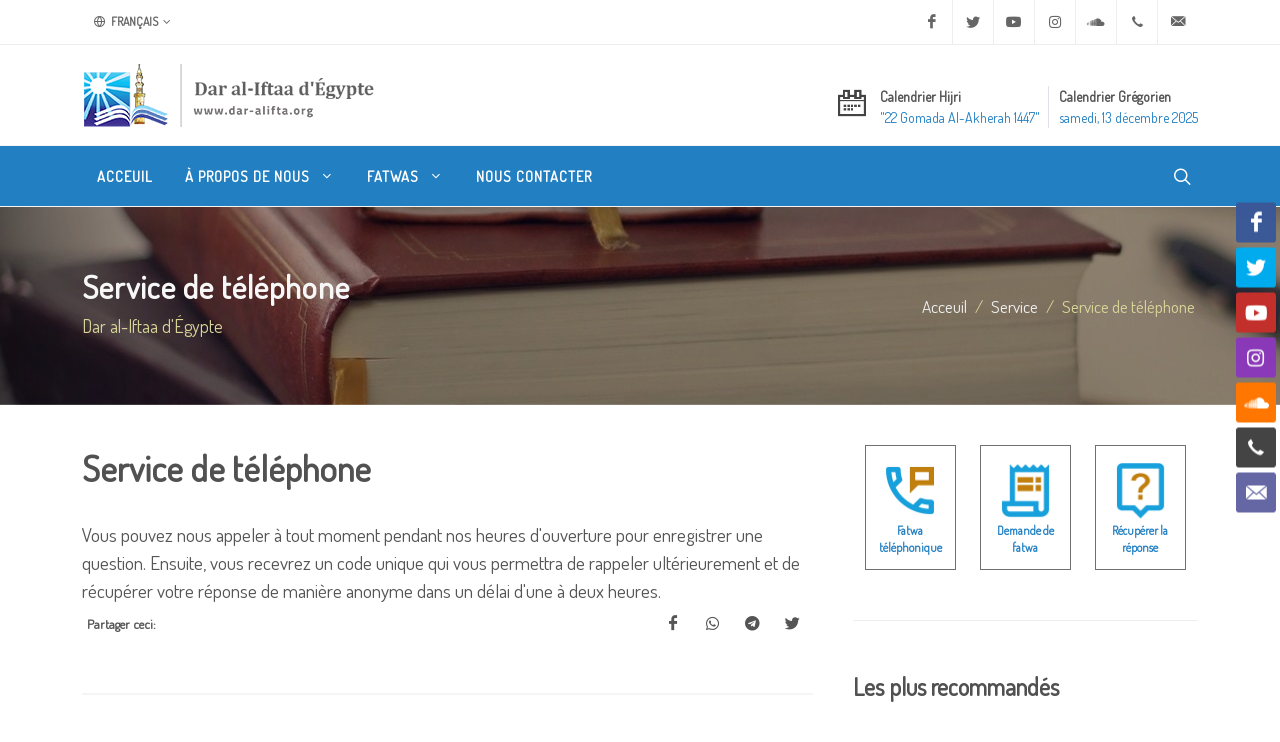

--- FILE ---
content_type: text/html; charset=utf-8
request_url: https://www.dar-alifta.org/fr/service/details/40/service-de-telephone
body_size: 7453
content:
<!DOCTYPE html>
<html dir="ltr" lang="fr-FR">
<head>
    <meta http-equiv="content-type" content="text/html; charset=utf-8" />
    <meta name="viewport" content="width=device-width, initial-scale=1" />
    <link rel="icon" href="/Content/themes/modern/assets/favicons/favicon.ico" />
    <meta name="author" content="Egypt's Dar Al Iftaa | Dar al-Iftaa | Dar al-Iftaa al-Misriyyah" />

    <link rel="apple-touch-icon" sizes="180x180" href="/Content/themes/modern/assets/favicons/apple-touch-icon-180x180.png" />
    <link rel="apple-touch-icon" sizes="120x120" href="/Content/themes/modern/assets/favicons/apple-touch-icon-120x120.png" />
    <link rel="apple-touch-icon" sizes="167x167" href="/Content/themes/modern/assets/favicons/apple-touch-icon-167x167.png" />
    <link rel="apple-touch-icon" sizes="152x152" href="/Content/themes/modern/assets/favicons/apple-touch-icon-152x152.png" />

    
<meta name="robots" content="index, follow">

<meta property="og:locale" content="fr-FR" />
<meta property="og:site_name" content="Dar al-Iftaa d'Égypte" />
<meta property="og:type" content="website" />
<meta property="og:title" content="Service de téléphone" />
<meta property="og:description" content="Vous pouvez nous appeler à tout moment pendant nos heures d'ouverture pour enregistrer une question. Ensuite, vous recevrez un code unique qui vous pe" />
<meta property="og:image" content="https://www.dar-alifta.org/images/languages/Services/phone-fatwa.png" />
<meta property="og:url" content="https://www.dar-alifta.org/fr/service/details/40/service-de-telephone" />

<meta name="twitter:card" content="summary" />
<meta name="twitter:title" content="Service de téléphone" />
<meta name="twitter:description" content="Vous pouvez nous appeler à tout moment pendant nos heures d'ouverture pour enregistrer une question. Ensuite, vous recevrez un code unique qui vous pe" />
<meta name="twitter:image" content="https://www.dar-alifta.org/images/languages/Services/phone-fatwa.png" />

<meta name="title" content="Service de téléphone" />
<meta name="description" content="Vous pouvez nous appeler à tout moment pendant nos heures d'ouverture pour enregistrer une question. Ensuite, vous recevrez un code unique qui vous pe" />
<link rel="canonical" href="https://www.dar-alifta.org/fr/service/details/40/service-de-telephone" />




    <link rel="stylesheet" href="https://fonts.googleapis.com/css?family=Dosis&display=swap">
    <link rel="stylesheet" href="/Content/themes/modern/css/bootstrap-ltr.min.css" type="text/css" />
    <link rel="stylesheet" href="/Content/themes/modern/css/layout.min.css" type="text/css" />

    <title>
        Dar al-Iftaa d&#39;&#201;gypte | Service de t&#233;l&#233;phone
    </title>

    <!-- Google tag (gtag.js) -->
    <script async src="https://www.googletagmanager.com/gtag/js?id=UA-252821622-1"></script>
    <script>
        window.dataLayer = window.dataLayer || [];
        function gtag() { dataLayer.push(arguments); }
        gtag('js', new Date());

        gtag('config', 'UA-252821622-1');
    </script>
</head>



<body class="stretched ltr">

    <!-- Document Wrapper -->
    <div id="wrapper" class="clearfix">

        <!-- Top Bar -->
        <div id="top-bar">
            
<div class="container">

    <div class="row justify-content-between align-items-center">
        <div class="col-12 col-md-auto">

            <!-- Top Links
            ============================================= -->
            <div class="top-links">
                <ul class="top-links-container">
                    <li class="top-links-item">
                        <a href="#"><i class="color-2 icon-line-globe"></i> Fran&#231;ais</a>
                        <ul class="top-links-sub-menu">
                            <li class="top-links-item"><a href='/ar'><img src="/Content/themes/modern/assets/flags/ar.png" alt="Arabic" /> Arabic</a></li>
<li class="top-links-item"><a href='/en'><img src="/Content/themes/modern/assets/flags/en.png" alt="English" /> English</a></li>
<li class="top-links-item"><a href='/de'><img src="/Content/themes/modern/assets/flags/de.png" alt="Deutsch" /> Deutsch</a></li>
<li class="top-links-item"><a href='/ur'><img src="/Content/themes/modern/assets/flags/ur.png" alt="Urdu" /> Urdu</a></li>
<li class="top-links-item"><a href='/ps'><img src="/Content/themes/modern/assets/flags/ps.png" alt="Pashto" /> Pashto</a></li>
<li class="top-links-item"><a href='/sw'><img src="/Content/themes/modern/assets/flags/sw.png" alt="Swahili" /> Swahili</a></li>
<li class="top-links-item"><a href='/ha'><img src="/Content/themes/modern/assets/flags/ha.png" alt="Hausa" /> Hausa</a></li>
                        </ul>
                    </li>
                </ul>
            </div><!-- .top-links end -->

        </div>

        <div class="col-12 col-md-auto">

            <!-- Top Social
            ============================================= -->
            <ul id="top-social">
                <li>
                    <a href="https://www.facebook.com/DarAlIftaadfrancais" target="_blank" class="si-facebook"><span class="ts-icon"><i class="icon-facebook"></i></span><span class="ts-text">Facebook</span></a>
                </li>
                <li>
                    <a href="https://twitter.com/al_ifta" target="_blank" class="si-twitter"><span class="ts-icon"><i class="icon-twitter"></i></span><span class="ts-text">Twitter</span></a>
                </li>
                <li>
                    <a href="https://youtube.com/DarAlIftaaFrancais" target="_blank" class="si-youtube"><span class="ts-icon"><i class="icon-youtube"></i></span><span class="ts-text">Youtube</span></a>
                </li>
                <li>
                    <a href="https://www.instagram.com/daraliftafr/" target="_blank" class="si-instagram"><span class="ts-icon"><i class="icon-instagram"></i></span><span class="ts-text">Instagram</span></a>
                </li>
                <li>
                    <a href="https://soundcloud.com/user-291228815" target="_blank" class="si-soundcloud"><span class="ts-icon"><i class="icon-soundcloud"></i></span><span class="ts-text">Soundcloud</span></a>
                </li>
                <li>
                    <a href="tel:+20225970400" class="si-call"><span class="ts-icon"><i class="icon-call"></i></span><span class="ts-text">+20 2 25970400</span></a>
                </li>
                <li>
                    <a href="mailto:ask@dar-alifta.org" class="si-email3"><span class="ts-icon"><i class="icon-email3"></i></span><span class="ts-text">ask@dar-alifta.org</span></a>
                </li>
            </ul><!-- #top-social end -->

        </div>
    </div>

</div>

        </div><!-- #top-bar end -->
        <!-- Header-->
        <header id="header" class="header-size-sm">
            <div class="container">
    <div class="header-row flex-column flex-lg-row justify-content-center justify-content-lg-start">

        <!-- Logo -->
        <div id="logo" class="me-0 me-lg-auto">
            <a href="/fr" class="standard-logo" data-dark-logo="/Content/themes/modern/assets/logo/fr/logo-dark.png" title="Dar al-Iftaa d&#39;&#201;gypte"><img src="/Content/themes/modern/assets/logo/fr/logo.png" width="100%" height="100%" alt="Dar al-Iftaa d&#39;&#201;gypte"></a>
            <a href="/fr" class="retina-logo" data-dark-logo="/Content/themes/modern/assets/logo/fr/logo-dark@2x.png" title="Dar al-Iftaa d&#39;&#201;gypte"><img src="/Content/themes/modern/assets/logo/fr/logo@2x.png" width="100%" height="100%" alt="Dar al-Iftaa d&#39;&#201;gypte"></a>
        </div>
        <!-- #logo end -->

        <div class="header-misc my-4 mb-lg-0 order-lg-last">
<ul class="header-extras me-0">
    <li>
        <i class="i-plain icon-calendar2 m-0"></i>
        <div class="he-text">
            Calendrier Hijri
            <span>﻿&quot;22 Gomada Al-Akherah 1447&quot;</span>
        </div>
        <div class="border-end px-1"></div>
        <div class="he-text">
            Calendrier Gr&#233;gorien
            <span>samedi, 13 d&#233;cembre 2025</span>
        </div>
    </li>
</ul>
        </div>

    </div>
</div>

            <div id="header-wrap" class="border-top border-f5">
                <div class="container">
    <div class="header-row justify-content-between">

        <div class="header-misc">

            <!-- Top Search -->
            <div id="top-search" class="header-misc-icon">
                <a href="#" id="top-search-trigger"><i class="icon-line-search"></i><i class="icon-line-cross"></i></a>
            </div><!-- #top-search end -->
        </div>

        <div id="primary-menu-trigger">
            <svg class="svg-trigger" viewBox="0 0 100 100"><path d="m 30,33 h 40 c 3.722839,0 7.5,3.126468 7.5,8.578427 0,5.451959 -2.727029,8.421573 -7.5,8.421573 h -20"></path><path d="m 30,50 h 40"></path><path d="m 70,67 h -40 c 0,0 -7.5,-0.802118 -7.5,-8.365747 0,-7.563629 7.5,-8.634253 7.5,-8.634253 h 20"></path></svg>
        </div>

        <!-- Primary Navigation -->
        <nav class="primary-menu with-arrows">

            <ul class="menu-container">
                <li class="menu-item">
                    <a class="menu-link" href="/fr/" title="Acceuil"><div>Acceuil</div></a>
                </li>
                <li class="menu-item">
                    <a class="menu-link" href="#" title="&#192; propos de nous"><div>&#192; propos de nous <i class="icon-angle-down"></i></div></a>
                    <ul class="sub-menu-container">
                        <li class="menu-item"><a class="menu-link nott" href="/fr/about" title="Qui sommes-nous"><div>Qui sommes-nous</div></a></li>
                        <li class="menu-item"><a class="menu-link nott" href="/fr/about/history-of-dar-alifta" title="Notre histoire"><div>Notre histoire</div></a></li>
                        <li class="menu-item"><a class="menu-link nott" href="/fr/about/egypt-grand-mufti" title="Le Grand Mufti d'Égypte"><div>Le Grand Mufti d'Égypte</div></a></li>
                    </ul>
                </li>
                <li class="menu-item d-none">
                    <a class="menu-link" href="#" title="Services"><div>Services <i class="icon-angle-down"></i></div></a>
                    <ul class="sub-menu-container">
                        <li class="menu-item"><a class="menu-link nott" href="/fr/service" title="What We Do"><div>What We Do</div></a></li>
                        <li class="menu-item"><a class="menu-link nott" href="/fr/service/elearning-center" title="E-learning Center"><div>E-learning Center</div></a></li>
                        <li class="menu-item"><a class="menu-link nott" href="/fr/service/marriage-counseling-center" title="Marriage Counseling Center"><div>Marriage Counseling Center</div></a></li>
                        <li class="menu-item"><a class="menu-link nott" href="/fr/service/lunar-months-moon-sighting" title="Lunar Months Moon-sighting"><div>Lunar Months Moon-sighting</div></a></li>
                    </ul>
                </li>
                <li class="menu-item">
                    <a class="menu-link" href="#" title="Fatwas"><div>Fatwas <i class="icon-angle-down"></i></div></a>
                    <ul class="sub-menu-container">
                        <li class="menu-item"><a class="menu-link nott" href="/fr/fatwa" title="Savoir tout sur la Fatwa"><div>Savoir tout sur la Fatwa</div></a></li>
                        <li class="menu-item"><a class="menu-link nott" href="/fr/fatwa/fatwa-digest" title="Bulletin de Fatwas"><div>Bulletin de Fatwas</div></a></li>
                        <li class="menu-item"><a class="menu-link nott" href="/fr/fatwa/fatwa-services" title="Service Fatwa"><div>Service Fatwa</div></a></li>
                        <li class="menu-item"><a class="menu-link nott" href="/fr/fatwa/what-is-fatwa" title="Qu'est-ce que La Fatwa?"><div>Qu'est-ce que La Fatwa?</div></a></li>
                        <li class="menu-item"><a class="menu-link nott" href="/fr/fatwa/history-of-fatwa" title="Histoire de la Fatwa"><div>Histoire de la Fatwa</div></a></li>
                    </ul>
                </li>
                <li class="menu-item d-none">
                    <a class="menu-link" href="#" title="Nouveaux convertis"><div>Nouveaux convertis</div></a>
                </li>
                <li class="menu-item d-none">
                    <a class="menu-link" href="#" title="Biblioth&#232;que en ligne"><div>Biblioth&#232;que en ligne <i class="icon-angle-down"></i></div></a>
                    <ul class="sub-menu-container">
                        <li class="menu-item"><a class="menu-link nott" href="/fr/library/ebooks" title="E-books"><div>E-books</div></a></li>
                        <li class="menu-item"><a class="menu-link nott" href="/fr/library/magazine" title="Magazine"><div>Magazine</div></a></li>
                        <li class="menu-item"><a class="menu-link nott" href="/fr/library/researches" title="Researches"><div>Researches</div></a></li>
                        <li class="menu-item"><a class="menu-link nott" href="/fr/library/articles" title="Articles"><div>Articles</div></a></li>
                    </ul>
                </li>
                <li class="menu-item d-none">
                    <a class="menu-link" href="#" title="M&#233;dias"><div>M&#233;dias <i class="icon-angle-down"></i></div></a>
                    <ul class="sub-menu-container">
                        <li class="menu-item"><a class="menu-link nott" href="/fr/media/press-releases" title="Press Release"><div>Press Releases</div></a></li>
                        <li class="menu-item"><a class="menu-link nott" href="/fr/media/news" title="News"><div>News</div></a></li>
                        <li class="menu-item"><a class="menu-link nott" href="/fr/media/videos" title="Videos"><div>Videos</div></a></li>
                    </ul>
                </li>
                <li class="menu-item">
                    <a class="menu-link" href="/fr/contacts" title="Nous contacter"><div>Nous contacter</div></a>
                </li>
            </ul>

        </nav><!-- #primary-menu end -->

<form action="/fr/home/search" class="top-search-form" method="get">            <input type="text" name="q" class="form-control" placeholder="Tapez et appuyez sur Entr&#233;e..." autocomplete="off">
</form>    </div>

</div>
            </div>
            <div class="header-wrap-clone"></div>
        </header><!-- #header end -->

        

    <section id="page-title" class="dark" style="background:url(/Content/themes/modern/assets/header/breadcrumb-bg.jpg)">
        <div class="container clearfix">
            <h1 class="nott">Service de t&#233;l&#233;phone</h1>
            <span>Dar al-Iftaa d&#39;&#201;gypte</span>
            <ol class="breadcrumb">
                <li class="breadcrumb-item"><a href="/fr/">Acceuil</a></li>
                <li class="breadcrumb-item"><a href="/fr/service" class="text-capitalize">service</a></li>
                    <li class="breadcrumb-item active" aria-current="page">Service de t&#233;l&#233;phone</li>
            </ol>
        </div>
    </section>


        


<!-- Content -->
<section id="content">
    <div class="content-wrap">
        <div class="container clearfix">
            <div class="row gutter-40 col-mb-80">
                <div class="postcontent col-lg-8">
                    <div class="single-post mb-0">
                        <div class="entry clearfix">
                            <div class="entry-title">
                                <h1>Service de t&#233;l&#233;phone</h1>
                            </div>
                            <div class="entry-content mt-0">
                                Vous pouvez nous appeler à tout moment pendant nos heures d'ouverture pour enregistrer une question. Ensuite, vous recevrez un code unique qui vous permettra de rappeler ultérieurement et de récupérer votre réponse de manière anonyme dans un délai d'une à deux heures.

                                <div class="clear"></div>
<div class="si-share border-0 d-flex justify-content-between align-items-center">
    <span>Partager ceci:</span>
    <div>
        <a href="https://www.facebook.com/sharer/sharer.php?u=https://www.dar-alifta.org/fr/service/details/40/service-de-telephone&t=Service de t&#233;l&#233;phone" class="social-icon si-borderless si-facebook" title="Service de t&#233;l&#233;phone">
            <i class="icon-facebook"></i>
            <i class="icon-facebook"></i>
        </a>
        <a href="https://wa.me/?text=Service de t&#233;l&#233;phone https://www.dar-alifta.org/fr/service/details/40/service-de-telephone" class="social-icon si-borderless si-whatsapp" title="Service de t&#233;l&#233;phone">
            <i class="icon-whatsapp"></i>
            <i class="icon-whatsapp"></i>
        </a>
        <a href="https://telegram.me/share/url?url=https://www.dar-alifta.org/fr/service/details/40/service-de-telephone&text=Service de t&#233;l&#233;phone" class="social-icon si-borderless si-youtube" title="Service de t&#233;l&#233;phone">
            <i class="icon-telegram"></i>
            <i class="icon-telegram"></i>
        </a>
        <a href="http://twitter.com/intent/tweet?url=https://www.dar-alifta.org/fr/service/details/40/service-de-telephone&text=Service de t&#233;l&#233;phone" class="social-icon si-borderless si-twitter" title="Service de t&#233;l&#233;phone">
            <i class="icon-twitter"></i>
            <i class="icon-twitter"></i>
        </a>
    </div>
</div>

                            </div>
                        </div><!-- .entry end -->


                    </div>

                </div><!-- .postcontent end -->
                <!-- .sidebar start -->
                <div class="sidebar col-lg-4">
                    <div class="sidebar-widgets-wrap">

<div class="widget clearfix">
    <div class="row mx-auto justify-content-center">
        <div class="col-4 text-center">
            <div class="feature-box fbox-center fbox-bg fbox-plain mt-0">
                <a href="/fr/fatwa/phone-fatwa"><img src="/Content/themes/modern/assets/icons/phone-fatwa.png" alt="" width="70"></a>
                <small><a class="fw-bold" href="/fr/fatwa/phone-fatwa">Fatwa t&#233;l&#233;phonique</a></small>
            </div>
        </div>

        <div class="col-4 text-center">
            <div class="feature-box fbox-center fbox-bg fbox-plain mt-0">
                <a href="/fr/fatwa/fatwa-request"><img src="/Content/themes/modern/assets/icons/fatwa-request.png" alt="" width="70"></a>
                <small><a class="fw-bold" href="/fr/fatwa/fatwa-request">Demande de fatwa</a></small>
            </div>
        </div>

        <div class="col-4 text-center">
            <div class="feature-box fbox-center fbox-bg fbox-plain mt-0">
                <a href="/fr/fatwa/retrieve-answer"><img src="/Content/themes/modern/assets/icons/retrieve-answer.png" alt="" width="70"></a>
                <small><a class="fw-bold" href="/fr/fatwa/retrieve-answer">R&#233;cup&#233;rer la r&#233;ponse</a></small>
            </div>
        </div>
    </div>
</div>
<div class="widget widget_links clearfix">
    <h3>
        Les plus recommand&#233;s
    </h3>
    <ul>
    </ul>
</div>
<div class="widget clearfix">
    <div id="oc-portfolio-sidebar" class="owl-carousel carousel-widget" data-items="1" data-margin="10" data-loop="true" data-nav="false" data-autoplay="5000">
    </div>
</div>


                    </div>
                </div><!-- .sidebar end -->
            </div>

        </div>

    </div>
</section>



        <div class="si-sticky si-sticky-right d-none d-lg-block" style="z-index: 399;">
    <a href="https://www.facebook.com/DarAlIftaadfrancais" target="_blank" class="social-icon si-colored si-facebook" data-animate="bounceInUp">
        <i class="icon-facebook"></i>
        <i class="icon-facebook"></i>
    </a>
    <a href="https://twitter.com/al_ifta" target="_blank" class="social-icon si-colored si-twitter" data-animate="bounceInUp" data-delay="100">
        <i class="icon-twitter"></i>
        <i class="icon-twitter"></i>
    </a>
    <a href="https://youtube.com/DarAlIftaaFrancais" target="_blank" class="social-icon si-colored si-youtube" data-animate="bounceInUp" data-delay="200">
        <i class="icon-youtube"></i>
        <i class="icon-youtube"></i>
    </a>
    <a href="https://www.instagram.com/daraliftafr/" target="_blank" class="social-icon si-colored si-instagram" data-animate="bounceInUp" data-delay="200">
        <i class="icon-instagram"></i>
        <i class="icon-instagram"></i>
    </a>
    <a href="https://soundcloud.com/user-291228815" target="_blank" class="social-icon si-colored si-soundcloud" data-animate="bounceInUp" data-delay="200">
        <i class="icon-soundcloud"></i>
        <i class="icon-soundcloud"></i>
    </a>
    <a href="tel:+20225970400" class="social-icon si-colored si-call" data-animate="bounceInUp" data-delay="300">
        <i class="icon-call"></i>
        <i class="icon-call"></i>
    </a>
    <a href="mailto:ask@dar-alifta.org" class="social-icon si-colored si-email3" data-animate="bounceInUp" data-delay="400">
        <i class="icon-email3"></i>
        <i class="icon-email3"></i>
    </a>
</div>

        <!-- #content end -->
        <!-- Footer -->
        <footer id="footer">
            <div class="container">

    <!-- Footer Widgets -->
    <div class="footer-widgets-wrap">

        <div class="row col-mb-50">
            <div class="col-lg-8">

                <div class="row col-mb-50">
                    <div class="col-md-6">

                        <div class="widget clearfix">
                            <h2>Nous contacter</h2>
                            <ul class="icons-list">
	<li>
		<abbr title="Headquarter Address"><i class="icon-line-map-pin"></i></abbr>
		<span>Hadiqat al-Khalideen, Al Darassa, Le Caire, Égypte<br />Boîte postale 11675</span>
	</li>
	<li>
		<abbr title="Phone Number"><i class="icon-line-phone-call"></i></abbr>
		<span>En Égypte: <a href="tel:107">107</a> | <a href="tel:0225970400">(02) 25970400</a><br />International: <a href="tel:+20225970400">+20 2 25970400</a></span>
		<br />
	</li>
	<li>
		<abbr title="Email Address"><i class="icon-line-mail"></i></abbr>
		<span><a href="mailto:ask@dar-alifta.org">ask@dar-alifta.org</a></span>
	</li>
</ul>
                        </div>

                    </div>
                    <div class="col-md-6">
                        <div class="widget clearfix">
                            <h2>Type d’institution</h2>
                            <p>Dar al-Iftaa d’Égypte est une institution gouvernementale  à but non lucratif et indépendante au niveau régional, national et international.</p>
                        </div>

                    </div>
                </div>

            </div>

            <div class="col-lg-4">

                <div class="row col-mb-30">
                    <div class="col-md-5 col-lg-12 pb-0">
                        <div class="widget subscribe-widget clearfix">
                            <h5>
                                Inscrivez-vous &#224; notre liste de diffusion et soyez le premier &#224; recevoir de nouvelles fatwas, articles et nouvelles.
                            </h5>
                            <div class="subscribe-form-result"></div>
<form action="/fr/Partial/Subscribe" class="mb-0 subscribe-form" id="widget-subscribe-form" method="post" onsubmit="return SubscribeForm(this)">                                <div class="input-group mx-auto">
                                    <div class="input-group-text">
                                        <i class="icon-email2"></i>
                                    </div>
                                    <input type="email" id="email" name="email" class="form-control required email" placeholder="Entrer votre Email">
                                    <button class="btn btn-secondary" type="submit">S&#39;abonner</button>
                                </div>
</form>                            <small class="my-2">Ne vous inqui&#233;tez pas, nous prot&#233;gerons vos informations et nous ne spammerons pas votre courriel.</small>
                        </div>
                    </div>
                    <div class="col-md-4 col-lg-12 pb-0">
                        <div class="widget clearfix">
                            <div class="row">
                                <div class="col-12 bottommargin-sm">
                                    <a href="https://play.google.com/store/apps/details?id=com.dareleftaa" target="_blank">
                                        <img src="/Content/themes/modern/assets/apps/google-play-badge.png" width="150" height="100%" alt="Egypt dar Al-Ifta Google Play" />
                                    </a>
                                    <a href="https://apps.apple.com/us/app/dar-alafta/id1119538483?ls=1" target="_blank">
                                        <img src="/Content/themes/modern/assets/apps/app-store-badge.png" width="150" height="100%" alt="Egypt dar Al-Ifta App Store" />
                                    </a>
                                </div>
                            </div>

                        </div>
                    </div>



                </div>

            </div>
        </div>

    </div><!-- .footer-widgets-wrap end -->

</div>

<!-- Copyrights -->
<div id="copyrights">
    <div class="container">

        <div class="row col-mb-30">

            <div class="col-md-12 text-center">
                <hr />
                &#169;Copyrights 2021. Tous droits r&#233;serv&#233;s &#224; Dar al-Iftaa d’&#201;gypte
            </div>

        </div>

    </div>
</div>
<!-- copyrights end -->

        </footer><!-- #footer end -->

    </div><!-- #wrapper end -->
    <!-- Go To Top -->
    <div id="gotoTop" class="icon-angle-up"></div>


    <!-- JavaScripts -->
    <script src="https://cdnjs.cloudflare.com/ajax/libs/jquery/3.7.1/jquery.js" integrity="sha512-+k1pnlgt4F1H8L7t3z95o3/KO+o78INEcXTbnoJQ/F2VqDVhWoaiVml/OEHv9HsVgxUaVW+IbiZPUJQfF/YxZw==" crossorigin="anonymous" referrerpolicy="no-referrer"></script>
    <script src="/Content/themes/modern/js/plugins.min.js"></script>
    <!-- Footer Scripts -->
    <script src="/Content/themes/modern/js/functions.js"></script>

    



    <div class="loader"></div>
</body>
</html>            

            
